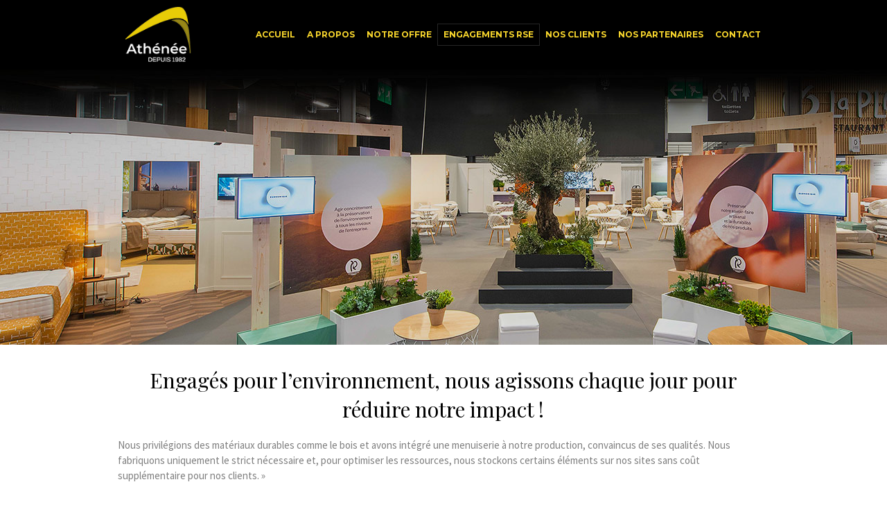

--- FILE ---
content_type: text/html; charset=UTF-8
request_url: http://www.athenee-concept.com/rse-athenee-concept/
body_size: 11891
content:
<!DOCTYPE html>
<!--[if IE 8]>
<html class="ie ie8" lang="fr-FR">
<![endif]-->
<!--[if !(IE 8)]><!-->
<html lang="fr-FR" class="cmsmasters_html">
<!--<![endif]-->
<head>
<meta charset="UTF-8" />
<meta name="viewport" content="width=device-width, initial-scale=1, maximum-scale=1" />
<meta name="format-detection" content="telephone=no" />
<link rel="profile" href="//gmpg.org/xfn/11" />
<link rel="pingback" href="http://www.athenee-concept.com/xmlrpc.php" />
<meta name='robots' content='index, follow, max-image-preview:large, max-snippet:-1, max-video-preview:-1' />
	<style>img:is([sizes="auto" i], [sizes^="auto," i]) { contain-intrinsic-size: 3000px 1500px }</style>
	
	<!-- This site is optimized with the Yoast SEO plugin v25.9 - https://yoast.com/wordpress/plugins/seo/ -->
	<title>Stands exposition sur mesure - Athénée Concept est une agence créée en 1982</title>
	<meta name="description" content="Créateur de stands d&#039;exposition sur mesure, Athénée se consacre à son métier avec passion, engagement, créativité, innovation et perfectionnisme" />
	<link rel="canonical" href="https://www.athenee-concept.com/rse-athenee-concept/" />
	<meta property="og:locale" content="fr_FR" />
	<meta property="og:type" content="article" />
	<meta property="og:title" content="Stands exposition sur mesure - Athénée Concept est une agence créée en 1982" />
	<meta property="og:description" content="Créateur de stands d&#039;exposition sur mesure, Athénée se consacre à son métier avec passion, engagement, créativité, innovation et perfectionnisme" />
	<meta property="og:url" content="https://www.athenee-concept.com/rse-athenee-concept/" />
	<meta property="og:site_name" content="Athénée Concept - Stand d&#039;exposition sur mesure" />
	<meta property="article:publisher" content="https://www.facebook.com/secretariatatheneeconcept/?fref=ts" />
	<meta property="article:modified_time" content="2025-09-29T17:12:35+00:00" />
	<meta property="og:image" content="http://www.athenee-concept.com/wp-content/uploads/2022/06/certifications-iso-1024x370.jpg" />
	<meta name="twitter:card" content="summary_large_image" />
	<meta name="twitter:site" content="@ATHENEEConcept" />
	<meta name="twitter:label1" content="Durée de lecture estimée" />
	<meta name="twitter:data1" content="4 minutes" />
	<script type="application/ld+json" class="yoast-schema-graph">{"@context":"https://schema.org","@graph":[{"@type":"WebPage","@id":"https://www.athenee-concept.com/rse-athenee-concept/","url":"https://www.athenee-concept.com/rse-athenee-concept/","name":"Stands exposition sur mesure - Athénée Concept est une agence créée en 1982","isPartOf":{"@id":"https://www.athenee-concept.com/#website"},"primaryImageOfPage":{"@id":"https://www.athenee-concept.com/rse-athenee-concept/#primaryimage"},"image":{"@id":"https://www.athenee-concept.com/rse-athenee-concept/#primaryimage"},"thumbnailUrl":"http://www.athenee-concept.com/wp-content/uploads/2022/06/certifications-iso-1024x370.jpg","datePublished":"2022-06-14T11:29:37+00:00","dateModified":"2025-09-29T17:12:35+00:00","description":"Créateur de stands d'exposition sur mesure, Athénée se consacre à son métier avec passion, engagement, créativité, innovation et perfectionnisme","breadcrumb":{"@id":"https://www.athenee-concept.com/rse-athenee-concept/#breadcrumb"},"inLanguage":"fr-FR","potentialAction":[{"@type":"ReadAction","target":["https://www.athenee-concept.com/rse-athenee-concept/"]}]},{"@type":"ImageObject","inLanguage":"fr-FR","@id":"https://www.athenee-concept.com/rse-athenee-concept/#primaryimage","url":"http://www.athenee-concept.com/wp-content/uploads/2022/06/certifications-iso-1024x370.jpg","contentUrl":"http://www.athenee-concept.com/wp-content/uploads/2022/06/certifications-iso-1024x370.jpg"},{"@type":"BreadcrumbList","@id":"https://www.athenee-concept.com/rse-athenee-concept/#breadcrumb","itemListElement":[{"@type":"ListItem","position":1,"name":"Home","item":"https://www.athenee-concept.com/"},{"@type":"ListItem","position":2,"name":"RSE Athénée Concept"}]},{"@type":"WebSite","@id":"https://www.athenee-concept.com/#website","url":"https://www.athenee-concept.com/","name":"Athénée Concept - Stand d&#039;exposition sur mesure","description":"Conception et réalisation de stands d’exposition sur-mesure","potentialAction":[{"@type":"SearchAction","target":{"@type":"EntryPoint","urlTemplate":"https://www.athenee-concept.com/?s={search_term_string}"},"query-input":{"@type":"PropertyValueSpecification","valueRequired":true,"valueName":"search_term_string"}}],"inLanguage":"fr-FR"}]}</script>
	<!-- / Yoast SEO plugin. -->


<link rel='dns-prefetch' href='//fonts.googleapis.com' />
<link rel="alternate" type="application/rss+xml" title="Athénée Concept - Stand d&#039;exposition sur mesure &raquo; Flux" href="https://www.athenee-concept.com/feed/" />
<link rel="alternate" type="application/rss+xml" title="Athénée Concept - Stand d&#039;exposition sur mesure &raquo; Flux des commentaires" href="https://www.athenee-concept.com/comments/feed/" />
<link rel="alternate" type="application/rss+xml" title="Athénée Concept - Stand d&#039;exposition sur mesure &raquo; RSE Athénée Concept Flux des commentaires" href="https://www.athenee-concept.com/rse-athenee-concept/feed/" />
<script type="text/javascript">
/* <![CDATA[ */
window._wpemojiSettings = {"baseUrl":"https:\/\/s.w.org\/images\/core\/emoji\/16.0.1\/72x72\/","ext":".png","svgUrl":"https:\/\/s.w.org\/images\/core\/emoji\/16.0.1\/svg\/","svgExt":".svg","source":{"concatemoji":"http:\/\/www.athenee-concept.com\/wp-includes\/js\/wp-emoji-release.min.js?ver=6.8.2"}};
/*! This file is auto-generated */
!function(s,n){var o,i,e;function c(e){try{var t={supportTests:e,timestamp:(new Date).valueOf()};sessionStorage.setItem(o,JSON.stringify(t))}catch(e){}}function p(e,t,n){e.clearRect(0,0,e.canvas.width,e.canvas.height),e.fillText(t,0,0);var t=new Uint32Array(e.getImageData(0,0,e.canvas.width,e.canvas.height).data),a=(e.clearRect(0,0,e.canvas.width,e.canvas.height),e.fillText(n,0,0),new Uint32Array(e.getImageData(0,0,e.canvas.width,e.canvas.height).data));return t.every(function(e,t){return e===a[t]})}function u(e,t){e.clearRect(0,0,e.canvas.width,e.canvas.height),e.fillText(t,0,0);for(var n=e.getImageData(16,16,1,1),a=0;a<n.data.length;a++)if(0!==n.data[a])return!1;return!0}function f(e,t,n,a){switch(t){case"flag":return n(e,"\ud83c\udff3\ufe0f\u200d\u26a7\ufe0f","\ud83c\udff3\ufe0f\u200b\u26a7\ufe0f")?!1:!n(e,"\ud83c\udde8\ud83c\uddf6","\ud83c\udde8\u200b\ud83c\uddf6")&&!n(e,"\ud83c\udff4\udb40\udc67\udb40\udc62\udb40\udc65\udb40\udc6e\udb40\udc67\udb40\udc7f","\ud83c\udff4\u200b\udb40\udc67\u200b\udb40\udc62\u200b\udb40\udc65\u200b\udb40\udc6e\u200b\udb40\udc67\u200b\udb40\udc7f");case"emoji":return!a(e,"\ud83e\udedf")}return!1}function g(e,t,n,a){var r="undefined"!=typeof WorkerGlobalScope&&self instanceof WorkerGlobalScope?new OffscreenCanvas(300,150):s.createElement("canvas"),o=r.getContext("2d",{willReadFrequently:!0}),i=(o.textBaseline="top",o.font="600 32px Arial",{});return e.forEach(function(e){i[e]=t(o,e,n,a)}),i}function t(e){var t=s.createElement("script");t.src=e,t.defer=!0,s.head.appendChild(t)}"undefined"!=typeof Promise&&(o="wpEmojiSettingsSupports",i=["flag","emoji"],n.supports={everything:!0,everythingExceptFlag:!0},e=new Promise(function(e){s.addEventListener("DOMContentLoaded",e,{once:!0})}),new Promise(function(t){var n=function(){try{var e=JSON.parse(sessionStorage.getItem(o));if("object"==typeof e&&"number"==typeof e.timestamp&&(new Date).valueOf()<e.timestamp+604800&&"object"==typeof e.supportTests)return e.supportTests}catch(e){}return null}();if(!n){if("undefined"!=typeof Worker&&"undefined"!=typeof OffscreenCanvas&&"undefined"!=typeof URL&&URL.createObjectURL&&"undefined"!=typeof Blob)try{var e="postMessage("+g.toString()+"("+[JSON.stringify(i),f.toString(),p.toString(),u.toString()].join(",")+"));",a=new Blob([e],{type:"text/javascript"}),r=new Worker(URL.createObjectURL(a),{name:"wpTestEmojiSupports"});return void(r.onmessage=function(e){c(n=e.data),r.terminate(),t(n)})}catch(e){}c(n=g(i,f,p,u))}t(n)}).then(function(e){for(var t in e)n.supports[t]=e[t],n.supports.everything=n.supports.everything&&n.supports[t],"flag"!==t&&(n.supports.everythingExceptFlag=n.supports.everythingExceptFlag&&n.supports[t]);n.supports.everythingExceptFlag=n.supports.everythingExceptFlag&&!n.supports.flag,n.DOMReady=!1,n.readyCallback=function(){n.DOMReady=!0}}).then(function(){return e}).then(function(){var e;n.supports.everything||(n.readyCallback(),(e=n.source||{}).concatemoji?t(e.concatemoji):e.wpemoji&&e.twemoji&&(t(e.twemoji),t(e.wpemoji)))}))}((window,document),window._wpemojiSettings);
/* ]]> */
</script>
<style id='wp-emoji-styles-inline-css' type='text/css'>

	img.wp-smiley, img.emoji {
		display: inline !important;
		border: none !important;
		box-shadow: none !important;
		height: 1em !important;
		width: 1em !important;
		margin: 0 0.07em !important;
		vertical-align: -0.1em !important;
		background: none !important;
		padding: 0 !important;
	}
</style>
<link rel='stylesheet' id='contact-form-7-css' href='http://www.athenee-concept.com/wp-content/plugins/contact-form-7/includes/css/styles.css?ver=6.1.1' type='text/css' media='all' />
<link rel='stylesheet' id='theme-style-css' href='http://www.athenee-concept.com/wp-content/themes/in-conference/style.css?ver=1.0.0' type='text/css' media='screen, print' />
<link rel='stylesheet' id='theme-design-style-css' href='http://www.athenee-concept.com/wp-content/themes/in-conference/css/style.css?ver=1.0.0' type='text/css' media='screen, print' />
<link rel='stylesheet' id='theme-adapt-css' href='http://www.athenee-concept.com/wp-content/themes/in-conference/css/adaptive.css?ver=1.0.0' type='text/css' media='screen, print' />
<link rel='stylesheet' id='theme-retina-css' href='http://www.athenee-concept.com/wp-content/themes/in-conference/css/retina.css?ver=1.0.0' type='text/css' media='screen' />
<link rel='stylesheet' id='theme-icons-css' href='http://www.athenee-concept.com/wp-content/themes/in-conference/css/fontello.css?ver=1.0.0' type='text/css' media='screen' />
<link rel='stylesheet' id='theme-icons-custom-css' href='http://www.athenee-concept.com/wp-content/themes/in-conference/css/fontello-custom.css?ver=1.0.0' type='text/css' media='screen' />
<link rel='stylesheet' id='animate-css' href='http://www.athenee-concept.com/wp-content/themes/in-conference/css/animate.css?ver=1.0.0' type='text/css' media='screen' />
<link rel='stylesheet' id='ilightbox-css' href='http://www.athenee-concept.com/wp-content/themes/in-conference/css/ilightbox.css?ver=2.2.0' type='text/css' media='screen' />
<link rel='stylesheet' id='ilightbox-skin-dark-css' href='http://www.athenee-concept.com/wp-content/themes/in-conference/css/ilightbox-skins/dark-skin.css?ver=2.2.0' type='text/css' media='screen' />
<link rel='stylesheet' id='theme-fonts-schemes-css' href='https://www.athenee-concept.com/wp-content/uploads/cmsmasters_styles/in-conference.css?ver=1.0.0' type='text/css' media='screen' />
<!--[if lte IE 9]>
<link rel='stylesheet' id='theme-fonts-css' href='https://www.athenee-concept.com/wp-content/uploads/cmsmasters_styles/in-conference_fonts.css?ver=1.0.0' type='text/css' media='screen' />
<![endif]-->
<!--[if lte IE 9]>
<link rel='stylesheet' id='theme-schemes-primary-css' href='https://www.athenee-concept.com/wp-content/uploads/cmsmasters_styles/in-conference_colors_primary.css?ver=1.0.0' type='text/css' media='screen' />
<![endif]-->
<!--[if lte IE 9]>
<link rel='stylesheet' id='theme-schemes-secondary-css' href='https://www.athenee-concept.com/wp-content/uploads/cmsmasters_styles/in-conference_colors_secondary.css?ver=1.0.0' type='text/css' media='screen' />
<![endif]-->
<!--[if lt IE 9]>
<link rel='stylesheet' id='theme-ie-css' href='http://www.athenee-concept.com/wp-content/themes/in-conference/css/ie.css?ver=1.0.0' type='text/css' media='screen' />
<![endif]-->
<link rel='stylesheet' id='cmsmasters-google-fonts-css' href='//fonts.googleapis.com/css?family=Playfair+Display%3A400%2C400italic%2C700%2C700italic%2C900%2C900italic%7CSource+Sans+Pro%3A300%2C300italic%2C400%2C400italic%2C700%2C700italic%7CMontserrat%3A400%2C700&#038;ver=6.8.2' type='text/css' media='all' />
<link rel='stylesheet' id='in-conference-gutenberg-frontend-style-css' href='http://www.athenee-concept.com/wp-content/themes/in-conference/gutenberg/css/frontend-style.css?ver=1.0.0' type='text/css' media='screen' />
<link rel='stylesheet' id='theme-cmsmasters-events-schedule-style-css' href='http://www.athenee-concept.com/wp-content/themes/in-conference/cmsmasters-events-schedule/css/cmsmasters-events-schedule-style.css?ver=1.0.0' type='text/css' media='screen' />
<link rel='stylesheet' id='theme-cmsmasters-events-schedule-adaptive-css' href='http://www.athenee-concept.com/wp-content/themes/in-conference/cmsmasters-events-schedule/css/cmsmasters-events-schedule-adaptive.css?ver=1.0.0' type='text/css' media='screen' />
<link rel='stylesheet' id='popup-maker-site-css' href='//www.athenee-concept.com/wp-content/uploads/pum/pum-site-styles.css?generated=1757665022&#038;ver=1.20.6' type='text/css' media='all' />
<script type="text/javascript" src="http://www.athenee-concept.com/wp-includes/js/jquery/jquery.min.js?ver=3.7.1" id="jquery-core-js"></script>
<script type="text/javascript" src="http://www.athenee-concept.com/wp-includes/js/jquery/jquery-migrate.min.js?ver=3.4.1" id="jquery-migrate-js"></script>
<script type="text/javascript" src="http://www.athenee-concept.com/wp-content/themes/in-conference/js/jsLibraries.min.js?ver=1.0.0" id="libs-js"></script>
<script type="text/javascript" src="http://www.athenee-concept.com/wp-content/themes/in-conference/js/jquery.iLightBox.min.js?ver=2.2.0" id="iLightBox-js"></script>
<link rel="https://api.w.org/" href="https://www.athenee-concept.com/wp-json/" /><link rel="alternate" title="JSON" type="application/json" href="https://www.athenee-concept.com/wp-json/wp/v2/pages/14000" /><link rel="EditURI" type="application/rsd+xml" title="RSD" href="https://www.athenee-concept.com/xmlrpc.php?rsd" />
<meta name="generator" content="WordPress 6.8.2" />
<link rel='shortlink' href='https://www.athenee-concept.com/?p=14000' />
<link rel="alternate" title="oEmbed (JSON)" type="application/json+oembed" href="https://www.athenee-concept.com/wp-json/oembed/1.0/embed?url=https%3A%2F%2Fwww.athenee-concept.com%2Frse-athenee-concept%2F" />
<link rel="alternate" title="oEmbed (XML)" type="text/xml+oembed" href="https://www.athenee-concept.com/wp-json/oembed/1.0/embed?url=https%3A%2F%2Fwww.athenee-concept.com%2Frse-athenee-concept%2F&#038;format=xml" />
<!-- Google tag (gtag.js) -->
<script async src="https://www.googletagmanager.com/gtag/js?id=G-5SQ32JEKPB"></script>
<script>
  window.dataLayer = window.dataLayer || [];
  function gtag(){dataLayer.push(arguments);}
  gtag('js', new Date());

  gtag('config', 'G-5SQ32JEKPB');
</script><style type="text/css">
	.header_top {
		height : 30px;
	}
	
	.header_mid {
		height : 100px;
	}
	
	.header_bot {
		height : 60px;
	}
	
	#page.cmsmasters_heading_after_header #middle, 
	#page.cmsmasters_heading_under_header #middle .headline .headline_outer {
		padding-top : 100px;
	}
	
	#page.cmsmasters_heading_after_header.enable_header_top #middle, 
	#page.cmsmasters_heading_under_header.enable_header_top #middle .headline .headline_outer {
		padding-top : 130px;
	}
	
	#page.cmsmasters_heading_after_header.enable_header_bottom #middle, 
	#page.cmsmasters_heading_under_header.enable_header_bottom #middle .headline .headline_outer {
		padding-top : 160px;
	}
	
	#page.cmsmasters_heading_after_header.enable_header_top.enable_header_bottom #middle, 
	#page.cmsmasters_heading_under_header.enable_header_top.enable_header_bottom #middle .headline .headline_outer {
		padding-top : 190px;
	}
	
	@media only screen and (min-width: 1025px) {
		/* Start Header Mid */
		.mid_nav > li.menu-item-has-children:hover:after {
			height : 35.5px;
		}
		
		.mid_nav > li.menu-item-has-children.menu-item-subtitle:hover:after {
			height : 26.5px;
		}
		
		.header_mid.header_mid_scroll .mid_nav > li.menu-item-has-children:hover:after {
			height : 19px;
		}
		
		.header_mid.header_mid_scroll .mid_nav > li.menu-item-has-children.menu-item-subtitle:hover:after {
			height : 10px;
		}
		/* Finish Header Mid */
		
		
		/* Start Header Bot */
		.bot_nav > li.menu-item-has-children:hover:after {
			height : 15.5px;
		}
		
		.bot_nav > li.menu-item-has-children.menu-item-subtitle:hover:after {
			height : 6.5px;
		}
		
		.header_bot.header_mid_scroll .bot_nav > li.menu-item-has-children:hover:after {
			height : 5.6666666666667px;
		}
		
		.header_bot.header_mid_scroll .bot_nav > li.menu-item-has-children.menu-item-subtitle:hover:after {
			height : -3.3333333333333px;
		}
		/* Finish Header Bot */
	}
	
	@media only screen and (max-width: 1024px) {
		.header_top,
		.header_mid,
		.header_bot {
			height : auto;
		}
		
		.header_mid .header_mid_inner > div {
			height : 100px;
		}
		
		.header_bot .header_bot_inner > div {
			height : 60px;
		}
		
		#page.cmsmasters_heading_after_header #middle, 
		#page.cmsmasters_heading_under_header #middle .headline .headline_outer, 
		#page.cmsmasters_heading_after_header.enable_header_top #middle, 
		#page.cmsmasters_heading_under_header.enable_header_top #middle .headline .headline_outer, 
		#page.cmsmasters_heading_after_header.enable_header_bottom #middle, 
		#page.cmsmasters_heading_under_header.enable_header_bottom #middle .headline .headline_outer, 
		#page.cmsmasters_heading_after_header.enable_header_top.enable_header_bottom #middle, 
		#page.cmsmasters_heading_under_header.enable_header_top.enable_header_bottom #middle .headline .headline_outer {
			padding-top : 0 !important;
		}
	}
	
	@media only screen and (max-width: 768px) {
		.header_mid .header_mid_inner .search_wrap {
			height:auto;
		}
	}
	
	@media only screen and (max-width: 540px) {
		.header_mid .header_mid_inner > div, 
		.header_bot .header_bot_inner > div {
			height:auto;
		}
	}
.cmsasmters_heading_up {
     margin-top:-125px;
}

.cmsasmters_heading_up .cmsmasters_column {
     background-color:#ffffff;
}

.cmsasmters_heading_up .cmsmasters_column > div:first-child {
     padding-top:40px;
}

.cmsasmters_heading_up .cmsmasters_column > div:last-child {
     padding-top:17px;
     padding-bottom:25px;
}

.headline_outer .headline_inner .headline_text .entry-title {
       display: none;
}

.owl-pagination .owl-page {
   width: 20px;
   height: 20px;
   background-color: #f8d800;
}

.cmsmasters_open_project .owl-pagination {
     left: 0px;
}

.comment-respond {
   display: none;
}

.cmsmasters_footer_default .footer_inner {
    padding-top: 70px;
    padding-bottom: 70px;
}

.cmsmasters_quotes_slider .cmsmasters_quote_content {
    font-size: 20px;
    line-height: 30px;
}

.cmsmasters_quotes_grid .cmsmasters_quote {
    padding-right: 3px;
}

@media only screen and (max-width: 540px) {
#page .headline_outer .headline_inner {
    padding: 180px;
}
}

@media only screen and (max-width: 540px) {
#header .header_mid .header_mid_inner > div:not(.search_wrap):not(.mid_nav_wrap) {
    float: none;
    margin-top: 20px;
}
}

.cmsmasters_project_title {
    font-size: 15px;
	#footer {
		
	}</style></head>
<body class="wp-singular page-template-default page page-id-14000 wp-theme-in-conference">
	
<!-- Start Page -->
<div id="page" class="chrome_only cmsmasters_liquid fixed_header cmsmasters_heading_after_header hfeed site">

<!-- Start Main -->
<div id="main">
	
<!-- Start Header -->
<header id="header">
	<div class="header_mid" data-height="100"><div class="header_mid_outer"><div class="header_mid_inner"><div class="logo_wrap">
<style type="text/css">
	.header_mid .header_mid_inner .logo_wrap {
		width : 116px;
	}
</style>
<a href="https://www.athenee-concept.com/" title="Athénée Concept - Stand d&#039;exposition sur mesure" class="logo">
	<img src="https://www.athenee-concept.com/wp-content/uploads/2025/08/athenee-concept-logo.png" alt="Athénée Concept - Stand d&#039;exposition sur mesure" />
<style type="text/css">
	.header_mid_inner .logo img.logo_retina {
		width : 140px;
		max-width : 140px;
	}
</style>
<img class="logo_retina" src="https://www.athenee-concept.com/wp-content/uploads/2025/08/athenee-concept-logo@2x.png" alt="Athénée Concept - Stand d&#039;exposition sur mesure" width="140" height="120" /></a>
</div><div class="resp_mid_nav_wrap"><div class="resp_mid_nav_outer"><a class="responsive_nav resp_mid_nav" href="javascript:void(0);"><span></span></a></div></div><!-- Start Navigation --><div class="mid_nav_wrap"><nav role="navigation"><div class="menu-home-container"><ul id="navigation" class="mid_nav navigation"><li id="menu-item-13259" class="menu-item menu-item-type-post_type menu-item-object-page menu-item-home menu-item-13259 menu-item-depth-0"><a href="https://www.athenee-concept.com/"><span class="nav_item_wrap"><span class="nav_title">Accueil</span></span></a></li>
<li id="menu-item-13255" class="menu-item menu-item-type-post_type menu-item-object-page menu-item-13255 menu-item-depth-0"><a href="https://www.athenee-concept.com/stands-exposition/"><span class="nav_item_wrap"><span class="nav_title">A propos</span></span></a></li>
<li id="menu-item-13265" class="menu-item menu-item-type-post_type menu-item-object-page menu-item-13265 menu-item-depth-0"><a href="https://www.athenee-concept.com/standiste-a-paris/"><span class="nav_item_wrap"><span class="nav_title">Notre offre</span></span></a></li>
<li id="menu-item-14041" class="menu-item menu-item-type-post_type menu-item-object-page current-menu-item page_item page-item-14000 current_page_item menu-item-14041 menu-item-depth-0"><a href="https://www.athenee-concept.com/rse-athenee-concept/"><span class="nav_item_wrap"><span class="nav_title">Engagements RSE</span></span></a></li>
<li id="menu-item-13337" class="menu-item menu-item-type-post_type menu-item-object-page menu-item-13337 menu-item-depth-0"><a href="https://www.athenee-concept.com/clients/"><span class="nav_item_wrap"><span class="nav_title">Nos clients</span></span></a></li>
<li id="menu-item-13288" class="menu-item menu-item-type-post_type menu-item-object-page menu-item-13288 menu-item-depth-0"><a href="https://www.athenee-concept.com/partenaires/"><span class="nav_item_wrap"><span class="nav_title">Nos partenaires</span></span></a></li>
<li id="menu-item-13343" class="menu-item menu-item-type-post_type menu-item-object-page menu-item-13343 menu-item-depth-0"><a href="https://www.athenee-concept.com/stand-professionnel/"><span class="nav_item_wrap"><span class="nav_title">Contact</span></span></a></li>
</ul></div></nav></div><!-- Finish Navigation --></div></div></div></header>
<!-- Finish Header -->

	
<!-- Start Middle -->
<div id="middle">
<style type="text/css">.headline_outer {
				background-image:url(https://www.athenee-concept.com/wp-content/uploads/2022/06/athenee-rse-banner.jpg);
				background-repeat:no-repeat;
				background-attachment:scroll;
				background-size:cover;
			}.headline_color {
				background-color:rgba(0,0,0,0.12);
			}
			.headline_aligner, 
			.cmsmasters_breadcrumbs_aligner {
				min-height:397px;
			}
		</style>
		<div class="headline cmsmasters_color_scheme_first">
			<div class="headline_outer">
				<div class="headline_color"></div><div class="headline_inner align_center">
				<div class="headline_aligner"></div><div class="headline_text"><h1 class="entry-title">RSE Athénée Concept</h1></div></div></div>
		</div><div class="middle_inner">
<div class="content_wrap fullwidth">

<!-- Start Content -->
<div class="middle_content entry" role="main"></div></div><style type="text/css"> 
#cmsmasters_row_69752505ab6c81_92771284 .cmsmasters_row_outer_parent { 
	padding-top: 30px; 
} 

#cmsmasters_row_69752505ab6c81_92771284 .cmsmasters_row_outer_parent { 
	padding-bottom: 30px; 
} 

 
#cmsmasters_heading_69752505abbbf { 
	text-align:center; 
	margin-top:0px; 
	margin-bottom:20px; 
} 

#cmsmasters_heading_69752505abbbf .cmsmasters_heading { 
	text-align:center; 
} 

#cmsmasters_heading_69752505abbbf .cmsmasters_heading, #cmsmasters_heading_69752505abbbf .cmsmasters_heading a { 
	font-weight:normal; 
	font-style:normal; 
} 

#cmsmasters_heading_69752505abbbf .cmsmasters_heading_divider { 
} 

 
#cmsmasters_row_69752505abd804_10843121 .cmsmasters_row_outer_parent { 
	padding-top: 0px; 
} 

 
#cmsmasters_row_69752505abea66_28358424 .cmsmasters_row_outer_parent { 
	padding-top: 0px; 
} 

#cmsmasters_row_69752505abea66_28358424 .cmsmasters_row_outer_parent { 
	padding-bottom: 30px; 
} 

 
#cmsmasters_row_69752505ac0112_83207217 .cmsmasters_row_outer_parent { 
	padding-top: 10px; 
} 

#cmsmasters_row_69752505ac0112_83207217 .cmsmasters_row_outer_parent { 
	padding-bottom: 0px; 
} 

 
#cmsmasters_row_69752505ac1395_86949742 .cmsmasters_row_outer_parent { 
	padding-top: 40px; 
} 

#cmsmasters_row_69752505ac1395_86949742 .cmsmasters_row_outer_parent { 
	padding-bottom: 0px; 
} 

 

#cmsmasters_fb_69752505ac27a5_31595473 { 
	padding-bottom:0px; 
	-webkit-border-radius:5px; 
	border-radius:5px; 
	background-image: url(https://www.athenee-concept.com/wp-content/uploads/2022/06/avenir-ethique3.jpg); 
	background-position: bottom left; 
	background-repeat: no-repeat; 
	background-attachment: scroll; 
	background-size: cover; 
} 

#cmsmasters_fb_69752505ac27a5_31595473 .featured_block_inner { 
	width: 36%; 
	padding: 40px 40px 40px 40px; 
	text-align: left; 
	float:left; 
	background-color:#e1e1e1;
} 

#cmsmasters_fb_69752505ac27a5_31595473 .featured_block_text { 
	text-align: left; 
} 

 
#cmsmasters_row_69752505ac5c51_96198910 .cmsmasters_row_outer_parent { 
	padding-top: 30px; 
} 

#cmsmasters_row_69752505ac5c51_96198910 .cmsmasters_row_outer_parent { 
	padding-bottom: 30px; 
} 

</style><div id="cmsmasters_row_69752505ab6c81_92771284" class="cmsmasters_row cmsmasters_color_scheme_default cmsmasters_row_top_default cmsmasters_row_bot_default cmsmasters_row_boxed">
<div class="cmsmasters_row_outer_parent">
<div class="cmsmasters_row_outer">
<div class="cmsmasters_row_inner">
<div class="cmsmasters_row_margin">
<div class="cmsmasters_column one_first">

<div id="cmsmasters_heading_69752505abbbf" class="cmsmasters_heading_wrap cmsmasters_heading_align_center">
	<h2 class="cmsmasters_heading">Engagés pour l’environnement, nous agissons chaque jour pour réduire notre impact !</h2>
</div><div class="cmsmasters_text">
<p>Nous privilégions des matériaux durables comme le bois et avons intégré une menuiserie à notre production, convaincus de ses qualités. Nous fabriquons uniquement le strict nécessaire et, pour optimiser les ressources, nous stockons certains éléments sur nos sites sans coût supplémentaire pour nos clients. »</p>
</div>
</div>
</div>
</div>
</div>
</div>
</div>
<div id="cmsmasters_row_69752505abd804_10843121" class="cmsmasters_row cmsmasters_color_scheme_default cmsmasters_row_top_default cmsmasters_row_bot_default cmsmasters_row_boxed">
<div class="cmsmasters_row_outer_parent">
<div class="cmsmasters_row_outer">
<div class="cmsmasters_row_inner">
<div class="cmsmasters_row_margin">
<div class="cmsmasters_column one_first">
<div class="cmsmasters_text">
<p><img decoding="async" class="aligncenter size-large wp-image-14022" src="https://www.athenee-concept.com/wp-content/uploads/2022/06/certifications-iso-1024x370.jpg" alt="" width="512" height="185" srcset="https://www.athenee-concept.com/wp-content/uploads/2022/06/certifications-iso-1024x370.jpg 1024w, https://www.athenee-concept.com/wp-content/uploads/2022/06/certifications-iso-300x108.jpg 300w, https://www.athenee-concept.com/wp-content/uploads/2022/06/certifications-iso-768x278.jpg 768w, https://www.athenee-concept.com/wp-content/uploads/2022/06/certifications-iso-600x217.jpg 600w, https://www.athenee-concept.com/wp-content/uploads/2022/06/certifications-iso-1536x555.jpg 1536w, https://www.athenee-concept.com/wp-content/uploads/2022/06/certifications-iso-580x210.jpg 580w, https://www.athenee-concept.com/wp-content/uploads/2022/06/certifications-iso-860x311.jpg 860w, https://www.athenee-concept.com/wp-content/uploads/2022/06/certifications-iso-1160x419.jpg 1160w, https://www.athenee-concept.com/wp-content/uploads/2022/06/certifications-iso.jpg 1594w" sizes="(max-width: 512px) 100vw, 512px" /></p>
</div>
</div>
</div>
</div>
</div>
</div>
</div>
<div id="cmsmasters_row_69752505abea66_28358424" class="cmsmasters_row cmsmasters_color_scheme_default cmsmasters_row_top_default cmsmasters_row_bot_default cmsmasters_row_boxed">
<div class="cmsmasters_row_outer_parent">
<div class="cmsmasters_row_outer">
<div class="cmsmasters_row_inner">
<div class="cmsmasters_row_margin">
<div class="cmsmasters_column one_first">
<div class="cmsmasters_text">
<p><strong>La protection de l&rsquo;environnement</strong></p>
<ul>
<li>La végétation est naturelle, elle sera replantée à la fin de l&rsquo;événement.</li>
<li>Les claustra en mélaminé seront réutilisés pour de prochains aménagements de boutiques. 30% de leur composition est ISSu du recvclage. Le fabricant n&rsquo;utilise que au bois usage provenant de meubles, de palettes, a emballages de travaux de construction ou de demolition. respecte les directives et réglementations en vigueur. Le fabricant possède sa propre société de recvclage. Le bois est ensuite recouvert d&rsquo;une feuille de papier décoratif pour donner l&rsquo;effet escompté.</li>
<li>Les caissons de visuels ont une structure légère pour utiliser le moins de matériaux possibles. Ils sont conçus en bois brut labélisé PEFC.<br />
La structure haute est aussi en chassis bois brut labélisé PEFC.<br />
Nous éclairons le stand de manière optimisée, avec de la LED, pour réduire au maximum la consommation énergétique.</li>
</ul>
</div>
<div class="cmsmasters_text">
<p>&nbsp;</p>
<p><img decoding="async" class="alignright size-medium wp-image-14033" src="https://www.athenee-concept.com/wp-content/uploads/2022/06/leads-agences-design-stand-300x105.jpg" alt="" width="300" height="105" srcset="https://www.athenee-concept.com/wp-content/uploads/2022/06/leads-agences-design-stand-300x105.jpg 300w, https://www.athenee-concept.com/wp-content/uploads/2022/06/leads-agences-design-stand-768x268.jpg 768w, https://www.athenee-concept.com/wp-content/uploads/2022/06/leads-agences-design-stand-600x209.jpg 600w, https://www.athenee-concept.com/wp-content/uploads/2022/06/leads-agences-design-stand-580x202.jpg 580w, https://www.athenee-concept.com/wp-content/uploads/2022/06/leads-agences-design-stand-860x300.jpg 860w, https://www.athenee-concept.com/wp-content/uploads/2022/06/leads-agences-design-stand.jpg 976w" sizes="(max-width: 300px) 100vw, 300px" /><strong>Athénée Concept est membre actif du LEADS.<br />
</strong>«Les Agences Design &amp; Stand» est une association de loi 1901 regroupant des professionnels du stand, du design événementiel et commercial. Elle a pour vocation de réunir les sociétés référentes de la filière, d&rsquo;en défendre les intérêts et de les aider dans leur métier.</p>
<p>Vous avez ainsi l&rsquo;assurance de collaborer avec un expert de ce métier qui requiert des qualités de création, des compétences<br />
techniques et logistiques.</p>
</div>
<div class="cmsmasters_text">
<p>&nbsp;</p>
<h3 style="text-align: center;"><strong>Moins de matériaux divers = Plus recyclable et réutilisable</strong></h3>
<p><img loading="lazy" decoding="async" class="aligncenter size-large wp-image-14002" src="https://www.athenee-concept.com/wp-content/uploads/2022/06/moinsdemateriaux-1024x224.jpg" alt="" width="1024" height="224" srcset="https://www.athenee-concept.com/wp-content/uploads/2022/06/moinsdemateriaux-1024x224.jpg 1024w, https://www.athenee-concept.com/wp-content/uploads/2022/06/moinsdemateriaux-300x66.jpg 300w, https://www.athenee-concept.com/wp-content/uploads/2022/06/moinsdemateriaux-768x168.jpg 768w, https://www.athenee-concept.com/wp-content/uploads/2022/06/moinsdemateriaux-600x132.jpg 600w, https://www.athenee-concept.com/wp-content/uploads/2022/06/moinsdemateriaux-580x127.jpg 580w, https://www.athenee-concept.com/wp-content/uploads/2022/06/moinsdemateriaux-860x189.jpg 860w, https://www.athenee-concept.com/wp-content/uploads/2022/06/moinsdemateriaux-1160x254.jpg 1160w, https://www.athenee-concept.com/wp-content/uploads/2022/06/moinsdemateriaux.jpg 1300w" sizes="auto, (max-width: 1024px) 100vw, 1024px" /></p>
</div>
</div>
</div>
</div>
</div>
</div>
</div>
<div id="cmsmasters_row_69752505ac0112_83207217" class="cmsmasters_row cmsmasters_color_scheme_default cmsmasters_row_top_default cmsmasters_row_bot_default cmsmasters_row_boxed">
<div class="cmsmasters_row_outer_parent">
<div class="cmsmasters_row_outer">
<div class="cmsmasters_row_inner">
<div class="cmsmasters_row_margin">
<div class="cmsmasters_column one_third">
<div class="cmsmasters_text">
<h4 class="edgtf-st-title" style="text-align: center;">Elements standardisés, fabriqués en série</h4>
</div>
</div>
<div class="cmsmasters_column one_third">
<div class="cmsmasters_text">
<h4 class="edgtf-st-title" style="text-align: center;">Peinture écologique sans solvant</h4>
</div>
</div>
<div class="cmsmasters_column one_third">
<div class="cmsmasters_text">
<h4 class="edgtf-st-title" style="text-align: center;">Nos moquettes ne contiennent pas de latex, elles sont donc recyclables et conditionnées en granulés pour être à nouveau injectées danse des pièces plastiques</h4>
</div>
</div>
</div>
</div>
</div>
</div>
</div>
<div id="cmsmasters_row_69752505ac1395_86949742" class="cmsmasters_row cmsmasters_color_scheme_default cmsmasters_row_top_default cmsmasters_row_bot_default cmsmasters_row_boxed">
<div class="cmsmasters_row_outer_parent">
<div class="cmsmasters_row_outer">
<div class="cmsmasters_row_inner">
<div class="cmsmasters_row_margin">
<div class="cmsmasters_column one_first">
<div id="cmsmasters_fb_69752505ac27a5_31595473" class="cmsmasters_featured_block">
<div class="featured_block_inner">
<div class="featured_block_text">
<h2 class="edgtf-st-title"><span style="color: #000000;">Un avenir éthique et solidaire</span></h2>
<p id="cmsms_heading_5757ce4780801" class="cmsms_heading"><span style="color: #000000; font-family: Arial, Helvetica, 'Nimbus Sans L', sans-serif; font-size: 13px; line-height: 20px;"><strong>Nos stands sont conçus et fabriqués en Ile-de-France et posés par des artisans français.</strong></span></p>
<p class="cmsms_heading"><strong>Etre créatif</strong><br />
C&rsquo;est la base de notre métier</p>
<p><strong>Etre éthique</strong><br />
Depuis toujours Athénée choisit de travailler avec des partenaires nationaux qui participent à la vie économique de notre pays.</p>
<p><strong>Etre responsable</strong><br />
Moins de kilomètre parcouru, c&rsquo;est évidemment une empreinte écologique plus respectueuse de l&rsquo;environnement.</p>
</div>
</div>
</div>
</div>
</div>
</div>
</div>
</div>
</div>
<div id="cmsmasters_row_69752505ac5c51_96198910" class="cmsmasters_row cmsmasters_color_scheme_default cmsmasters_row_top_default cmsmasters_row_bot_default cmsmasters_row_boxed">
<div class="cmsmasters_row_outer_parent">
<div class="cmsmasters_row_outer">
<div class="cmsmasters_row_inner">
<div class="cmsmasters_row_margin">
<div class="cmsmasters_column one_first">
</div>
</div>
</div>
</div>
</div>
</div>

<div class="cl"></div><div class="content_wrap fullwidth">

<div class="middle_content entry" role="main"></div>
<!-- Finish Content -->



		</div>
	</div>
</div>
<!-- Finish Middle -->
<a href="javascript:void(0);" id="slide_top" class="cmsmasters_theme_icon_slide_top"></a>
</div>
<!-- Finish Main -->

<!-- Start Footer -->
<footer id="footer" role="contentinfo" class="cmsmasters_color_scheme_footer cmsmasters_footer_default">
	<div class="footer_inner">
	<div class="footer_nav_wrap"><nav><div class="menu-footer-navigation-container"><ul id="footer_nav" class="footer_nav"><li id="menu-item-14133" class="menu-item menu-item-type-post_type menu-item-object-page menu-item-home menu-item-14133"><a href="https://www.athenee-concept.com/">Accueil</a></li>
<li id="menu-item-13546" class="menu-item menu-item-type-post_type menu-item-object-page menu-item-13546"><a href="https://www.athenee-concept.com/stands-exposition/">A propos</a></li>
<li id="menu-item-13545" class="menu-item menu-item-type-post_type menu-item-object-page menu-item-13545"><a href="https://www.athenee-concept.com/standiste-a-paris/">Notre offre</a></li>
<li id="menu-item-13408" class="menu-item menu-item-type-post_type menu-item-object-page menu-item-13408"><a href="https://www.athenee-concept.com/clients/">Nos clients</a></li>
<li id="menu-item-13409" class="menu-item menu-item-type-post_type menu-item-object-page menu-item-13409"><a href="https://www.athenee-concept.com/partenaires/">Nos partenaires</a></li>
<li id="menu-item-13407" class="menu-item menu-item-type-post_type menu-item-object-page menu-item-13407"><a href="https://www.athenee-concept.com/stand-professionnel/">Contact</a></li>
</ul></div></nav></div>
<div class="social_wrap">
	<div class="social_wrap_inner">
		<ul>
			<li>
				<a href="https://www.linkedin.com/company/athenee-concept/" class="cmsmasters_social_icon cmsmasters_social_icon_1 cmsmasters-icon-custom-linkedin-rect" title="Athénée Concept - LinkedIn" target="_blank"></a>
			</li>
		</ul>
	</div>
</div>		<span class="footer_copyright copyright">
			Athénée Concept &copy; 2025 - Tous droits réservés		</span>
	</div>
</footer>
<!-- Finish Footer -->

</div>
<span class="cmsmasters_responsive_width"></span>
<!-- Finish Page -->

<script type="speculationrules">
{"prefetch":[{"source":"document","where":{"and":[{"href_matches":"\/*"},{"not":{"href_matches":["\/wp-*.php","\/wp-admin\/*","\/wp-content\/uploads\/*","\/wp-content\/*","\/wp-content\/plugins\/*","\/wp-content\/themes\/in-conference\/*","\/*\\?(.+)"]}},{"not":{"selector_matches":"a[rel~=\"nofollow\"]"}},{"not":{"selector_matches":".no-prefetch, .no-prefetch a"}}]},"eagerness":"conservative"}]}
</script>
<div 
	id="pum-13690" 
	role="dialog" 
	aria-modal="false"
	aria-labelledby="pum_popup_title_13690"
	class="pum pum-overlay pum-theme-13684 pum-theme-default-theme popmake-overlay pum-click-to-close click_open" 
	data-popmake="{&quot;id&quot;:13690,&quot;slug&quot;:&quot;plv&quot;,&quot;theme_id&quot;:13684,&quot;cookies&quot;:[{&quot;event&quot;:&quot;on_popup_open&quot;,&quot;settings&quot;:{&quot;name&quot;:&quot;pum-13690&quot;,&quot;key&quot;:&quot;&quot;,&quot;session&quot;:1,&quot;time&quot;:&quot;1 month&quot;,&quot;path&quot;:1}}],&quot;triggers&quot;:[{&quot;type&quot;:&quot;click_open&quot;,&quot;settings&quot;:{&quot;extra_selectors&quot;:&quot;&quot;,&quot;do_default&quot;:1,&quot;cookie&quot;:{&quot;name&quot;:null}}}],&quot;mobile_disabled&quot;:null,&quot;tablet_disabled&quot;:null,&quot;meta&quot;:{&quot;display&quot;:{&quot;responsive_min_width&quot;:false,&quot;responsive_max_width&quot;:false,&quot;position_bottom&quot;:false,&quot;position_right&quot;:false,&quot;position_left&quot;:false,&quot;stackable&quot;:false,&quot;overlay_disabled&quot;:false,&quot;scrollable_content&quot;:false,&quot;disable_reposition&quot;:false,&quot;size&quot;:&quot;auto&quot;,&quot;responsive_min_width_unit&quot;:&quot;px&quot;,&quot;responsive_max_width_unit&quot;:&quot;px&quot;,&quot;custom_width&quot;:&quot;640px&quot;,&quot;custom_width_unit&quot;:false,&quot;custom_height&quot;:&quot;380px&quot;,&quot;custom_height_unit&quot;:false,&quot;custom_height_auto&quot;:false,&quot;location&quot;:&quot;center &quot;,&quot;position_from_trigger&quot;:false,&quot;position_top&quot;:&quot;100&quot;,&quot;position_fixed&quot;:false,&quot;animation_type&quot;:&quot;fade&quot;,&quot;animation_speed&quot;:&quot;350&quot;,&quot;animation_origin&quot;:&quot;center top&quot;,&quot;overlay_zindex&quot;:&quot;1999999998&quot;,&quot;zindex&quot;:&quot;1999999999&quot;},&quot;close&quot;:{&quot;text&quot;:&quot;Fermer&quot;,&quot;button_delay&quot;:&quot;0&quot;,&quot;overlay_click&quot;:&quot;true&quot;,&quot;esc_press&quot;:&quot;true&quot;,&quot;f4_press&quot;:false},&quot;click_open&quot;:[]}}">

	<div id="popmake-13690" class="pum-container popmake theme-13684">

				
							<div id="pum_popup_title_13690" class="pum-title popmake-title">
				Athénée Concept réalise votre PLV quelque soit votre besoin.			</div>
		
		
				<div class="pum-content popmake-content" tabindex="0">
			<p><img fetchpriority="high" decoding="async" class="aligncenter size-large wp-image-13671" src="http://www.athenee-concept.com/wp-content/uploads/2017/03/athénée-stands-sur-mesure-a-paris-contact-1024x254.jpg" alt="Athénée Concept Stand sur mesure - Nous contacter" width="1024" height="254" srcset="https://www.athenee-concept.com/wp-content/uploads/2017/03/athénée-stands-sur-mesure-a-paris-contact-1024x254.jpg 1024w, https://www.athenee-concept.com/wp-content/uploads/2017/03/athénée-stands-sur-mesure-a-paris-contact-300x74.jpg 300w, https://www.athenee-concept.com/wp-content/uploads/2017/03/athénée-stands-sur-mesure-a-paris-contact-768x191.jpg 768w, https://www.athenee-concept.com/wp-content/uploads/2017/03/athénée-stands-sur-mesure-a-paris-contact-600x149.jpg 600w, https://www.athenee-concept.com/wp-content/uploads/2017/03/athénée-stands-sur-mesure-a-paris-contact-580x144.jpg 580w, https://www.athenee-concept.com/wp-content/uploads/2017/03/athénée-stands-sur-mesure-a-paris-contact-860x213.jpg 860w, https://www.athenee-concept.com/wp-content/uploads/2017/03/athénée-stands-sur-mesure-a-paris-contact-1160x288.jpg 1160w, https://www.athenee-concept.com/wp-content/uploads/2017/03/athénée-stands-sur-mesure-a-paris-contact.jpg 1600w" sizes="(max-width: 1024px) 100vw, 1024px" /></p>
		</div>

				
							<button type="button" class="pum-close popmake-close" aria-label="Fermer">
			Fermer			</button>
		
	</div>

</div>
<script type="text/javascript" src="http://www.athenee-concept.com/wp-content/plugins/cmsmasters-events-schedule/js/cmsmastersEventsSchedule-script.js?ver=1.0.2" id="cmsmasters-events-schedule-script-js"></script>
<script type="text/javascript" src="http://www.athenee-concept.com/wp-content/plugins/cmsmasters-mega-menu/js/jquery.megaMenu.js?ver=1.2.7" id="megamenu-js"></script>
<script type="text/javascript" src="http://www.athenee-concept.com/wp-includes/js/dist/hooks.min.js?ver=4d63a3d491d11ffd8ac6" id="wp-hooks-js"></script>
<script type="text/javascript" src="http://www.athenee-concept.com/wp-includes/js/dist/i18n.min.js?ver=5e580eb46a90c2b997e6" id="wp-i18n-js"></script>
<script type="text/javascript" id="wp-i18n-js-after">
/* <![CDATA[ */
wp.i18n.setLocaleData( { 'text direction\u0004ltr': [ 'ltr' ] } );
/* ]]> */
</script>
<script type="text/javascript" src="http://www.athenee-concept.com/wp-content/plugins/contact-form-7/includes/swv/js/index.js?ver=6.1.1" id="swv-js"></script>
<script type="text/javascript" id="contact-form-7-js-translations">
/* <![CDATA[ */
( function( domain, translations ) {
	var localeData = translations.locale_data[ domain ] || translations.locale_data.messages;
	localeData[""].domain = domain;
	wp.i18n.setLocaleData( localeData, domain );
} )( "contact-form-7", {"translation-revision-date":"2025-02-06 12:02:14+0000","generator":"GlotPress\/4.0.1","domain":"messages","locale_data":{"messages":{"":{"domain":"messages","plural-forms":"nplurals=2; plural=n > 1;","lang":"fr"},"This contact form is placed in the wrong place.":["Ce formulaire de contact est plac\u00e9 dans un mauvais endroit."],"Error:":["Erreur\u00a0:"]}},"comment":{"reference":"includes\/js\/index.js"}} );
/* ]]> */
</script>
<script type="text/javascript" id="contact-form-7-js-before">
/* <![CDATA[ */
var wpcf7 = {
    "api": {
        "root": "https:\/\/www.athenee-concept.com\/wp-json\/",
        "namespace": "contact-form-7\/v1"
    }
};
/* ]]> */
</script>
<script type="text/javascript" src="http://www.athenee-concept.com/wp-content/plugins/contact-form-7/includes/js/index.js?ver=6.1.1" id="contact-form-7-js"></script>
<script type="text/javascript" id="jLibs-js-extra">
/* <![CDATA[ */
var cmsmasters_jlibs = {"button_height":"-21"};
/* ]]> */
</script>
<script type="text/javascript" src="http://www.athenee-concept.com/wp-content/themes/in-conference/js/jqueryLibraries.min.js?ver=1.0.0" id="jLibs-js"></script>
<script type="text/javascript" src="http://www.athenee-concept.com/wp-content/themes/in-conference/js/scrollspy.js?ver=1.0.0" id="cmsmasters-scrollspy-js"></script>
<script type="text/javascript" id="script-js-extra">
/* <![CDATA[ */
var cmsmasters_script = {"theme_url":"http:\/\/www.athenee-concept.com\/wp-content\/themes\/in-conference","site_url":"http:\/\/www.athenee-concept.com\/","ajaxurl":"https:\/\/www.athenee-concept.com\/wp-admin\/admin-ajax.php","nonce_ajax_like":"2dac4cfeb7","primary_color":"#f8d62c","ilightbox_skin":"dark","ilightbox_path":"vertical","ilightbox_infinite":"0","ilightbox_aspect_ratio":"1","ilightbox_mobile_optimizer":"1","ilightbox_max_scale":"1","ilightbox_min_scale":"0.2","ilightbox_inner_toolbar":"0","ilightbox_smart_recognition":"0","ilightbox_fullscreen_one_slide":"0","ilightbox_fullscreen_viewport":"center","ilightbox_controls_toolbar":"1","ilightbox_controls_arrows":"0","ilightbox_controls_fullscreen":"1","ilightbox_controls_thumbnail":"1","ilightbox_controls_keyboard":"1","ilightbox_controls_mousewheel":"1","ilightbox_controls_swipe":"1","ilightbox_controls_slideshow":"0","ilightbox_close_text":"Close","ilightbox_enter_fullscreen_text":"Enter Fullscreen (Shift+Enter)","ilightbox_exit_fullscreen_text":"Exit Fullscreen (Shift+Enter)","ilightbox_slideshow_text":"Slideshow","ilightbox_next_text":"Next","ilightbox_previous_text":"Previous","ilightbox_load_image_error":"An error occurred when trying to load photo.","ilightbox_load_contents_error":"An error occurred when trying to load contents.","ilightbox_missing_plugin_error":"The content your are attempting to view requires the <a href='{pluginspage}' target='_blank'>{type} plugin<\\\/a>."};
/* ]]> */
</script>
<script type="text/javascript" src="http://www.athenee-concept.com/wp-content/themes/in-conference/js/jquery.script.js?ver=1.0.0" id="script-js"></script>
<script type="text/javascript" src="http://www.athenee-concept.com/wp-content/themes/in-conference/js/jquery.tweet.min.js?ver=1.3.1" id="twitter-js"></script>
<script type="text/javascript" src="http://www.athenee-concept.com/wp-includes/js/comment-reply.min.js?ver=6.8.2" id="comment-reply-js" async="async" data-wp-strategy="async"></script>
<script type="text/javascript" src="http://www.athenee-concept.com/wp-content/themes/in-conference/cmsmasters-events-schedule/js/jquery.cmsmasters-events-schedule-script.js?ver=1.0.0" id="theme-cmsmasters-events-schedule-script-js"></script>
<script type="text/javascript" src="http://www.athenee-concept.com/wp-includes/js/jquery/ui/core.min.js?ver=1.13.3" id="jquery-ui-core-js"></script>
<script type="text/javascript" id="popup-maker-site-js-extra">
/* <![CDATA[ */
var pum_vars = {"version":"1.20.6","pm_dir_url":"http:\/\/www.athenee-concept.com\/wp-content\/plugins\/popup-maker\/","ajaxurl":"https:\/\/www.athenee-concept.com\/wp-admin\/admin-ajax.php","restapi":"https:\/\/www.athenee-concept.com\/wp-json\/pum\/v1","rest_nonce":null,"default_theme":"13684","debug_mode":"","disable_tracking":"","home_url":"\/","message_position":"top","core_sub_forms_enabled":"1","popups":[],"cookie_domain":"","analytics_route":"analytics","analytics_api":"https:\/\/www.athenee-concept.com\/wp-json\/pum\/v1"};
var pum_sub_vars = {"ajaxurl":"https:\/\/www.athenee-concept.com\/wp-admin\/admin-ajax.php","message_position":"top"};
var pum_popups = {"pum-13690":{"triggers":[{"type":"click_open","settings":{"extra_selectors":"","do_default":1,"cookie":{"name":null}}}],"cookies":[{"event":"on_popup_open","settings":{"name":"pum-13690","key":"","session":1,"time":"1 month","path":1}}],"disable_on_mobile":false,"disable_on_tablet":false,"atc_promotion":null,"explain":null,"type_section":null,"theme_id":13684,"size":"auto","responsive_min_width":"0%","responsive_max_width":"100%","custom_width":"640px","custom_height_auto":false,"custom_height":"380px","scrollable_content":false,"animation_type":"fade","animation_speed":"350","animation_origin":"center top","open_sound":"none","custom_sound":"","location":"center ","position_top":"100","position_bottom":0,"position_left":0,"position_right":0,"position_from_trigger":false,"position_fixed":false,"overlay_disabled":false,"stackable":false,"disable_reposition":false,"zindex":"1999999999","close_button_delay":"0","fi_promotion":null,"close_on_form_submission":false,"close_on_form_submission_delay":0,"close_on_overlay_click":true,"close_on_esc_press":true,"close_on_f4_press":false,"disable_form_reopen":false,"disable_accessibility":false,"responsive_min_width_unit":"px","responsive_max_width_unit":"px","overlay_zindex":"1999999998","theme_slug":"default-theme","id":13690,"slug":"plv"}};
/* ]]> */
</script>
<script type="text/javascript" src="//www.athenee-concept.com/wp-content/uploads/pum/pum-site-scripts.js?defer&amp;generated=1757665022&amp;ver=1.20.6" id="popup-maker-site-js"></script>
</body>
</html>


--- FILE ---
content_type: text/css
request_url: http://www.athenee-concept.com/wp-content/themes/in-conference/cmsmasters-events-schedule/css/cmsmasters-events-schedule-style.css?ver=1.0.0
body_size: 1182
content:
/**
 * @package 	WordPress
 * @subpackage 	In Conference
 * @version 	1.0.0
 * 
 * Events Schedule CSS Rules
 * Created by CMSMasters
 * 
 */
/*-------------------------------------------------------------------------

	0.	LESS Variables + Functions
	1. 	Global Styles for Events Schedule
	2. 	Single Event Schedule
	3. 	Shortcode Events Schedule
	4.	CSS3 Animations

-------------------------------------------------------------------------*/
/*-------------------------------------------------------------------------*/
/*	0.	LESS Variables & Functions	*/
/*-------------------------------------------------------------------------*/
/***************** Variables ******************/
/***************** Functions ******************/
/*-------------------------------------------------------------------------*/
/*	1. Shortcode Events Schedule */
/*-------------------------------------------------------------------------*/
.cmsmasters_events_schedule {
  position: relative;
  border-width: 1px;
  border-style: solid;
  -webkit-border-radius: 8px;
  border-radius: 8px;
  overflow: hidden;
}
.cmsmasters_events_schedule.cmsmasters_events_schedule_tabs {
  outline: none;
}
.cmsmasters_events_schedule.cmsmasters_events_schedule_tabs .cmsmasters_events_schedule_tabs_items > div {
  display: none;
}
.cmsmasters_events_schedule.cmsmasters_events_schedule_tabs .cmsmasters_events_schedule_tabs_items > div.active_tab {
  display: block;
}
.cmsmasters_events_schedule .cmsmasters_events_schedule_list_date {
  font-size: 0;
  line-height: 0;
  margin: 0;
  padding: 20px 15px 10px;
  position: relative;
  text-align: center;
  overflow: hidden;
}
.cmsmasters_events_schedule .cmsmasters_events_schedule_list_date > li {
  display: inline-block;
  margin: 0 5px 10px;
  padding: 0;
  position: relative;
  -webkit-border-radius: 23px;
  border-radius: 23px;
  overflow: hidden;
}
.cmsmasters_events_schedule .cmsmasters_events_schedule_list_date > li:before {
  content: none;
}
.cmsmasters_events_schedule .cmsmasters_events_schedule_list_date > li a {
  display: block;
  padding: 13px 40px;
}
.cmsmasters_events_schedule .cmsmasters_events_schedule_list_hall {
  margin: 0;
  padding: 21px 0 15px;
  position: relative;
  text-align: center;
  overflow: hidden;
}
.cmsmasters_events_schedule .cmsmasters_events_schedule_list_hall > li {
  display: inline-block;
  margin: 0 20px;
  padding: 0;
  position: relative;
  overflow: hidden;
}
.cmsmasters_events_schedule .cmsmasters_events_schedule_list_hall > li:before {
  content: none;
}
.cmsmasters_events_schedule .cmsmasters_events_schedule_list_hall > li a {
  display: block;
}
.cmsmasters_events_schedule .cmsmasters_events_schedule_date_tab.no_halls {
  padding: 18px 20px;
  text-align: center;
}
.cmsmasters_events_schedule .cmsmasters_events_schedule_wrap_hall {
  padding: 85px 13% 110px;
  position: relative;
  overflow: hidden;
}
.cmsmasters_events_schedule .cmsmasters_events_schedule_wrap {
  padding: 0 0 0 70px;
  position: relative;
}
.cmsmasters_events_schedule .cmsmasters_events_schedule_wrap:last-child:not(.have_posts) {
  padding: 25px 0 0;
}
.cmsmasters_events_schedule .cmsmasters_events_schedule_wrap.active_tab .cmsmasters_event_schedule:last-child:after {
  content: none;
}
.cmsmasters_events_schedule .cmsmasters_events_schedule_wrap.active_tab .cmsmasters_event_schedule:after {
  content: '';
  width: 1px;
  height: 100%;
  z-index: 1;
  position: absolute;
  left: -59px;
  top: 45px;
}
.cmsmasters_events_schedule .cmsmasters_events_schedule_wrap.active_tab .cmsmasters_event_schedule .cmsmasters_event_schedule_cont:before {
  content: '';
  z-index: 2;
  width: 23px;
  height: 23px;
  margin: auto !important;
  position: absolute;
  left: -70px;
  right: auto;
  top: 24px;
  bottom: auto;
  border-width: 1px;
  border-style: solid;
  -webkit-border-radius: 50%;
  border-radius: 50%;
}
.cmsmasters_events_schedule .cmsmasters_events_schedule_wrap.have_posts .cmsmasters_event_schedule {
  padding-bottom: 55px;
}
.cmsmasters_events_schedule .cmsmasters_events_schedule_wrap.have_posts .cmsmasters_event_schedule:last-child {
  padding-bottom: 0;
}
.cmsmasters_events_schedule .cmsmasters_events_schedule_wrap:not(.have_posts) {
  padding: 25px 0 0;
}
.cmsmasters_events_schedule .cmsmasters_events_schedule_wrap:not(.have_posts) .cmsmasters_event_schedule_inner {
  text-align: center;
}
.cmsmasters_events_schedule .cmsmasters_event_schedule {
  position: relative;
}
.cmsmasters_events_schedule .cmsmasters_event_schedule_cont {
  position: relative;
}
.cmsmasters_events_schedule .cmsmasters_event_schedule_heading .cmsmasters_event_schedule_title {
  margin: 0;
}
.cmsmasters_events_schedule .cmsmasters_event_schedule_date {
  display: block;
  position: relative;
  overflow: hidden;
}
.cmsmasters_events_schedule .cmsmasters_event_schedule_heading {
  position: relative;
  overflow: hidden;
}
.cmsmasters_events_schedule .cmsmasters_event_schedule_content_wrap {
  position: relative;
  display: none;
  overflow: hidden;
}
.cmsmasters_events_schedule .cmsmasters_event_schedule_speaker_wrap {
  margin: 20px 0 0;
}
.cmsmasters_events_schedule .cmsmasters_event_schedule_content {
  padding: 20px 0 0;
}
.cmsmasters_events_schedule .cmsmasters_event_schedule_content *:last-child {
  padding-bottom: 0;
  margin-bottom: 0;
}
.cmsmasters_events_schedule .cmsmasters_event_schedule_speaker_wrap {
  margin: 20px 0 0;
}
.cmsmasters_events_schedule .cmsmasters_event_schedule_content + .cmsmasters_event_schedule_speaker_wrap {
  margin: 14px 0 0;
}
/*-------------------------------------------------------------------------*/
/*	2. Single Event Schedule */
/*-------------------------------------------------------------------------*/
.cmsmasters_open_event_schedule {
  width: 100%;
  max-width: 100%;
}
.cmsmasters_open_event_schedule .cmsmasters_img_wrap {
  margin: 0 0 34px;
}
.cmsmasters_open_event_schedule .cmsmasters_event_schedule_time {
  font-weight: 600;
  margin: 0 0 4px;
  position: relative;
  overflow: hidden;
}
.cmsmasters_open_event_schedule .cmsmasters_event_schedule_title {
  margin: 0 0 23px;
}
.cmsmasters_open_event_schedule .cmsmasters_event_schedule_content {
  overflow: hidden;
}
.cmsmasters_open_event_schedule .cmsmasters_event_schedule_content > *:last-child {
  padding: 0;
}
.cmsmasters_open_event_schedule .cmsmasters_event_schedule_content + .cmsmasters_event_schedule_speaker_wrap {
  margin: 14px 0 0;
}
.cmsmasters_open_event_schedule .cmsmasters_event_schedule_footer {
  margin: 25px 0 0;
  padding: 26px 0 0;
  overflow: hidden;
  border-top-width: 1px;
  border-top-style: solid;
}
.cmsmasters_open_event_schedule .cmsmasters_event_schedule_date {
  margin: 0 20px 0 0;
}
/*-------------------------------------------------------------------------*/
/*	3.	CSS3 Animations	*/
/*-------------------------------------------------------------------------*/
html.csstransitions .cmsmasters_events_schedule .cmsmasters_events_schedule_list_hall > li a {
  -webkit-transition: color .3s ease-in-out;
  -moz-transition: color .3s ease-in-out;
  -ms-transition: color .3s ease-in-out;
  -o-transition: color .3s ease-in-out;
  transition: color .3s ease-in-out;
}
html.csstransitions .cmsmasters_events_schedule .cmsmasters_events_schedule_list_date > li a,
html.csstransitions .cmsmasters_events_schedule .cmsmasters_event_schedule .cmsmasters_event_schedule_cont:before {
  -webkit-transition: background-color .3s ease-in-out;
  -moz-transition: background-color .3s ease-in-out;
  -ms-transition: background-color .3s ease-in-out;
  -o-transition: background-color .3s ease-in-out;
  transition: background-color .3s ease-in-out;
}
